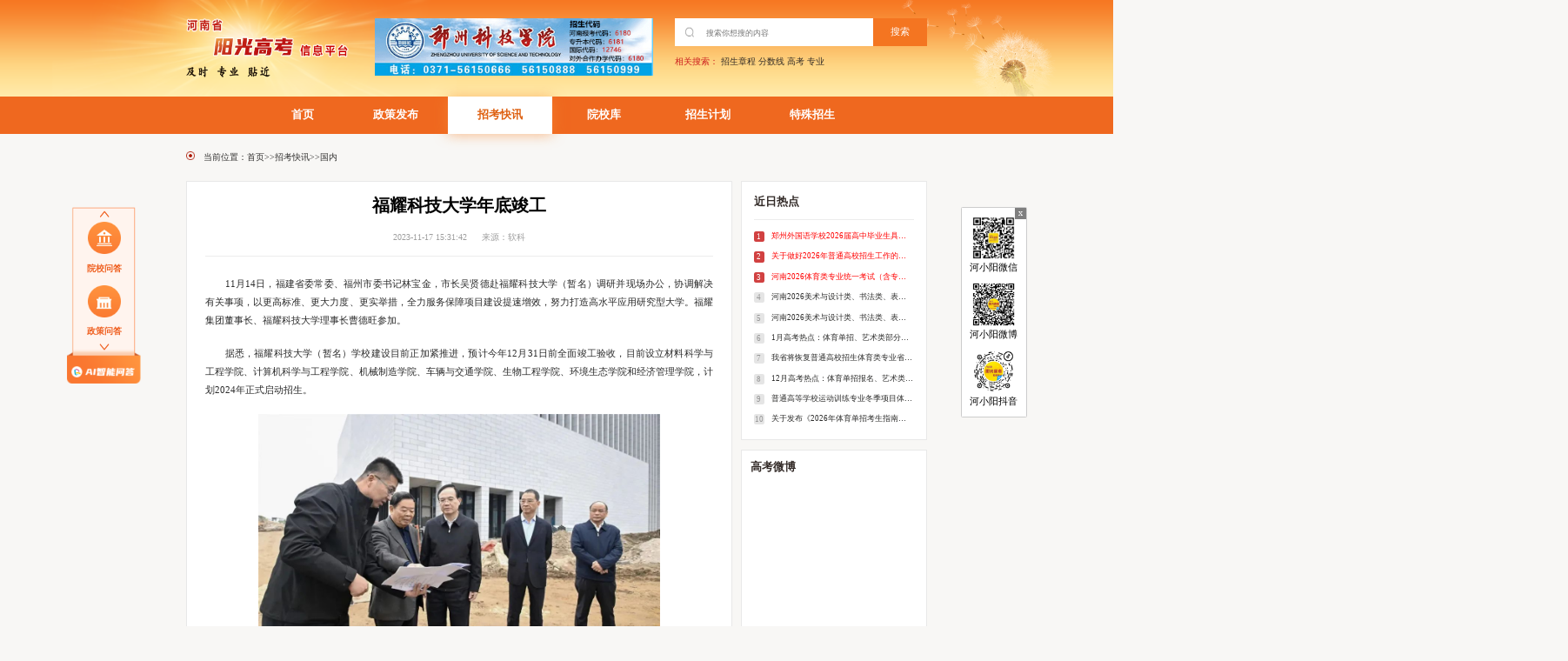

--- FILE ---
content_type: text/html
request_url: https://gaokao.haedu.cn/content/60047
body_size: 9586
content:
<!DOCTYPE html>
<html lang="en">

<head>
    <meta charset="UTF-8">
    <meta http-equiv="X-UA-Compatible" content="IE=edge,chrome=1" />

    <meta http-equiv="X-XSS-Protection" content="1">
    <meta http-equiv="X-Content-Type-Options" content="nosniff">
    <title>福耀科技大学年底竣工_河南省阳光高考信息平台_河南省高考信息网</title>
    <meta name="Keywords" content="福耀科技大学年底竣工" />
    <meta name="Description"
          content="河南省阳光高考信息平台于2005年开通运行，全程发布河南高考招生信息，全面宣传河南招生录取政策。同时，开通网上查分、录取结果查询、网上咨询答疑、高校招生系列访谈等活动，为考生及社会提供及时、专业、贴近的招考资讯。" />
    <link rel="stylesheet" href="https://gaokao.haedu.cn/css/new/reset.css?v=5.0.6">
<link rel="stylesheet" href="https://gaokao.haedu.cn/css/new/common.css?v=5.0.6">
<link rel="icon" href="https://reslib.haedu.cn/haedu.ico">    <link rel="stylesheet" href="https://gaokao.haedu.cn/css/new/detail.css?v=5.0.6">
    <!-- 适配缩小 -->
    <link rel="stylesheet" href="https://gaokao.haedu.cn/css/new/fit.css?v=5.0.6">
    
    <script>
        var device = navigator.userAgent.toLowerCase();
        if (/ipad|iphone|midp|rv:1.2.3.4|ucweb|android|windows ce|windows mobile/.test(device)) {
            //移动端
            window.location.href = 'https://gaokao.haedu.cn/h5/#/pages/index/descInfo?id=60047'
        }
    </script>
    <style>
        .bd img{
            max-width: 100%;
        }
    </style>
</head>

<body>
  <span class="active_nav_tag"  data-nav="145" style="display:none"></span>
<!-- 头部 -->
<style>
        .ad #headBox .list li a img{
        width: 450px;
        height: 93px;
    }
    .header .header_nav_box .header_nav .item{
        margin-right: 0;
        font-size: 18px;
    }
    .one_menu>ul a{
        width: 168px;
    }
    .header .header_title_box .header_title .search .wrapper{
        height: 44px;
    }
    .header .header_title_box .header_title .search .wrapper .search_btn{
        height: 44px;
        line-height: 44px;
    }
    .header .header_nav_box .header_nav .nav_active_status {
      background: #ffffff;
      color: #DE6011 ;
      font-weight: 600;
      /* box-shadow: 0 11px 32px 0 rgba(248, 137, 51, 0.6); */
      box-shadow: 0 2px 20px 0 rgba(248, 137, 51, 0.6);
     
    }
    #test .allPages{
        font-size: 14px;
    }
</style>
<div class="header">
    <div class="header_title_box">
        <div class="header_title">
            <div class="logo">
                <img src="/images/new/common/logo.png" alt="">
            </div>
            <div class="ad">
                <div id="headBox" >
                    <script src="https://gaokao.haedu.cn/home/js/brochure/new/home_top.js"></script>
                </div>
            </div>
            <div class="search">
                <div class="wrapper ">
                    <img class="search_icon" src="/images/new/index/zoom_tool.png" alt="">
                    <input class="search_input" type="search" placeholder="搜索你想搜的内容">
                    <div class="search_btn">搜索</div>
                </div>
                <div class="tip"><span style="color: #CC1F1F;">相关搜索：</span>
                    <a href="https://gaokao.haedu.cn/keys_word?keyword=招生章程" target="_blank">招生章程</a>
                    <a href="https://gaokao.haedu.cn/keys_word?keyword=分数线" target="_blank">分数线</a>
                    <a href="https://gaokao.haedu.cn/keys_word?keyword=高考" target="_blank">高考</a>
                    <a href="https://gaokao.haedu.cn/keys_word?keyword=专业" target="_blank">专业</a>
                </div>
            </div>
        </div>
    </div>
    <!-- 导航栏 -->
    <div class="header_nav_box">
        <div class="header_nav">
            <div class="item one_menu" id="nav_name_index" style="margin-left: 122px" href="https://gaokao.haedu.cn/">
                <a target="_blank">首页</a>
            </div>
            <div class="item one_menu" id="nav_name_zcfb" href="https://gaokao.haedu.cn/list/501">
                <a target="_blank">
                    政策发布
                </a>
                <ul class="two_menu">
                    <li class="two_item">
                        <a href="https://gaokao.haedu.cn/list/511">高招政策</a>
                    </li>
                    <li class="two_item">
                        <a href="https://gaokao.haedu.cn/list/551">教育部</a>
                    </li>
                    <li class="two_item">
                        <a href="https://gaokao.haedu.cn/list/552">河南省教育考试院</a>
                    </li>
                    <li class="two_item">
                        <a href="https://gaokao.haedu.cn/list/553">河南省教育厅</a>
                    </li>
                </ul>
            </div>
            <div class="item one_menu" id="nav_name_zkkx" href="https://gaokao.haedu.cn/list/145">
                <a target="_blank">招考快讯</a>
                <ul class="two_menu">
                    <li class="two_item"><a href="https://gaokao.haedu.cn/list/368">国&nbsp;内</a>
                    </li>
                    <li class="two_item"><a href="https://gaokao.haedu.cn/list/369">省&nbsp;内</a>
                    </li>
                    <li class="two_item"><a href="https://gaokao.haedu.cn/list/370">地&nbsp;市</a>
                    </li>
                    <li class="two_item"><a href="https://gaokao.haedu.cn/list/424">热&nbsp;点</a>
                    </li>
                </ul>
            </div>
            <div class="item one_menu" id="nav_name_yxk" href="https://www.gaokao.haedu.cn/">
                <a target="_blank">院校库</a>
                <ul class="two_menu" style="width: 166px">
                    <li class="two_item">
                        <a href="https://www.gaokao.haedu.cn/">院校库</a>
                    </li>
                    <li class="two_item">
                        <a href="https://www.gaokao.haedu.cn/majorLib.html">专业库</a>
                    </li>
                    <li class="two_item">
                        <a href="/keys_word/submit">查投档</a>
                    </li>
                    <li class="two_item">
                        <a href="https://gaokao.haedu.cn/content/66233">查录取</a>
                                            </li>
                    <li class="two_item">
                        <a href="https://gaokao.haedu.cn/yjdx/" target="_blank">"豫"见大学</a>
                    </li>
                </ul>
            </div>
            <div class="item one_menu" id="nav_name_zsjh" href="https://gaokao.haedu.cn/plan" >
                <a target="_blank">招生计划</a>
            </div>
            <div class="item one_menu" id="nav_name_tszs">
                <a>特殊招生</a>
                <ul class="two_menu">
                    <li class="two_item">
                        <a href='https://gaokao.haedu.cn/art' target='_blank'>艺术类招生</a>
                    </li>
                    <li class="two_item">
                        <a href='https://gaokao.haedu.cn/sport' target='_blank'>体育类招生</a>
                    </li>
                    <li class="two_item">
                        <a href='https://danzhao.haedu.cn/' target='_blank'>高职单招</a>
                    </li>
                    <li class="two_item">
                        <a href='https://gaokao.haedu.cn/recommend' target='_blank'>保送生</a>
                    </li>
                    <li class="two_item">
                        <a href='https://gaokao.haedu.cn/professional' target='_blank'>专升本</a>
                    </li>
                    <li class="two_item">
                        <a href='https://gaokao.haedu.cn/study' target='_blank'>对口升学</a>
                    </li>
                    <li class="two_item">
                        <a href='https://gaokao.haedu.cn/basis' target='_blank'>强基计划</a>
                    </li>
                    <li class="two_item">
                        <a href="https://gaokao.haedu.cn/special">三大专项计划</a>
                    </li>
                    <li class="two_item">
                        <a href='https://gaokao.haedu.cn/fly' target='_blank'>招飞</a>
                    </li>
                </ul>
            </div>
        </div>
    </div>
</div>

<script src="https://gaokao.haedu.cn/js/new/jquery-1.7.1.min.js"></script>
<script src="https://gaokao.haedu.cn/home/js/jquery.SuperSlide.2.1.1.js"></script>
<script>
    $(".one_menu").on("click", function (e){
        // 排除点击two_menu及其子元素的情况
        if ($(e.target).closest('.two_menu').length) {
            return;
        }
        // 允许点击one_menu、其直接子元素p和a
        if (!$(e.target).is('.one_menu, .one_menu > a')) {
            return;
        }
        const href = $(this).attr("href")
        if (href === undefined || href === '') return false;
        window.location.href = href;
    })

    //头部flash换轮播
    jQuery("#headBox").slide({mainCell:"ul",autoPlay:true});
    //搜索框搜索
    $(".search_btn").on("click", function () {
        let searchConent = $('.search_input').val()
        // window.open(`/keys_word?keyword=${searchConent}`)
        window.location.href = ('/keys_word?keyword=' + searchConent)
    })



    let activeNavName = $('.active_nav_tag').attr('data-nav')
    // 首页
    // if(activeNavName === 'index'){
    //   $('#nav_name_index').addClass('nav_active_status')
    // }
    // 政策发布
    if(activeNavName === '501'){
      $('#nav_name_zcfb').addClass('nav_active_status')
    }
    // 招考快讯
    if(activeNavName === '145'){
        $('#nav_name_zkkx').addClass('nav_active_status')
    }

    // 招生计划
    if(activeNavName === 'plan'){
      $('#nav_name_zsjh').addClass('nav_active_status')
    }
    if (activeNavName === 'yxk'){
        $('#nav_name_yxk').addClass('nav_active_status')
    }
</script>


<!-- 主体 -->
<div class="main">
    <!-- 导航面包屑 -->
    <div class="breadcrumb">
        <div class="icon_box">
            <img src="/images/new/list/red_point.png" alt="">
        </div>
        <div class="txt_box" >
            当前位置：<span><a href="/" target="_blank">首页</a></span><span>>><a href="https://gaokao.haedu.cn/list/145">招考快讯</a>>><a href="https://gaokao.haedu.cn/list/368">国内</a> </span>
        </div>
    </div>


    <!-- 详情 -->
    <div class="detail_wrapper">
        <div class="left_box">
            <div class="txt_content">
              <div class="hd">
                    <h1>福耀科技大学年底竣工</h1>
                    <div class="titBar">
                        <div class="info">2023-11-17 15:31:42
                            <span class="infoCol">
                                <span class="where">来源：软科</span>
                            </span>
                        </div>
                    </div>
                </div>
              <div class="bd"><p style="text-align: justify;">　　11月14日，福建省委常委、福州市委书记林宝金，市长吴贤德赴福耀科技大学（暂名）调研并现场办公，协调解决有关事项，以更高标准、更大力度、更实举措，全力服务保障项目建设提速增效，努力打造高水平应用研究型大学。福耀集团董事长、福耀科技大学理事长曹德旺参加。</p><p style="text-align: justify;">　　据悉，福耀科技大学（暂名）学校建设目前正加紧推进，预计今年12月31日前全面竣工验收，目前设立材料科学与工程学院、计算机科学与工程学院、机械制造学院、车辆与交通学院、生物工程学院、环境生态学院和经济管理学院，计划2024年正式启动招生。</p><p style="text-align: center;"><img src="/uploads/ueditor/php/upload/image/20231117/1700206246621815.jpeg" title="1700206246621815.jpeg" alt="1700206246621815.jpeg" width="650" height="406"/></p><p style="text-align: justify;">　　筹建福耀科技大学，是实施教育强省强市，建设一流大学城、科学城的重要举措。全市各级各有关部门要按照省委省政府的部署要求，进一步发扬主人翁精神，强化协同配合，齐心协力推进学校建设，推动福州市高等教育创新发展。</p><p style="text-align: justify;">　　要深化运用“四下基层”制度，全力以赴解决问题，相关部门要主动认领，切实协调解决建设过程中涉及的用电供电、配套设施、环境提升以及审批报批等问题，加快学校建设进度。要加快推进后续工作，积极面向国内外招聘高层次师资人才，确保按照预期顺利招生。</p><p style="text-align: justify;">　　要立足“高水平、专而精、国际化”的应用研究型大学办学目标，抓紧梳理院系和学科专业设置，力求办出特色、办出水准、打响品牌。</p><p style="text-align: justify;">　　据悉，福耀科技大学（暂名）是由福耀集团董事局主席曹德旺发起，河仁慈善基金会首期捐资100亿元创办的民办公助、非营利、公益性大学。校园占地面积1273亩，环境优美、浪漫，主体建筑庄严、恢宏。大学定位为高水平理工科研究型国际化大学，办学层次为本科和研究生教育。</p><p style="text-align: justify;">　　福耀科技大学（暂名）于2022年5月正式开工建设，校园建设规划由34座大楼组成，总建筑面积87万平方米。截至目前，学校主体已全部封顶，主教学区主体建筑（含六大学院）完成100%，室内装修完成95％，附属建筑及装修完成85％。生活区教职工周转房及学生宿舍建筑装修完成95％，体育共享区和国际交流中心建筑，装修完成98％，其中室内体育馆试运行已承接省直机关本年度篮球赛事社会反响良好。大学室外管综、道路、绿化景观等工程已全面展开，完成量45％。</p></div>
            </div>
            <!-- 关注公众号 -->
            <div class="focus_gzh">
                <img class="gzh_img" src="/images/new/detail/gzh.png" alt="">
            </div>
            <!-- 相关阅读 -->
            <div class="related_read">
                <div class="related_read_top">
                    <div class="title">相关阅读</div>
                </div>
                <div class="related_read_box">

                                            <div class="item_bar">
                            <div class="left one_row_ellipsis">
                                <a href="https://gaokao.haedu.cn/content/67141" target="_blank" rel="noopener noreferrer">空军2026年度招飞定选工作全面启动</a>
                            </div>
                            <div class="right">2026-01-20</div>
                        </div>
                                            <div class="item_bar">
                            <div class="left one_row_ellipsis">
                                <a href="https://gaokao.haedu.cn/content/67057" target="_blank" rel="noopener noreferrer">2026年全国征兵工作安排来了</a>
                            </div>
                            <div class="right">2026-01-16</div>
                        </div>
                                            <div class="item_bar">
                            <div class="left one_row_ellipsis">
                                <a href="https://gaokao.haedu.cn/content/66618" target="_blank" rel="noopener noreferrer">军队选拔飞行学员体检新标准出台</a>
                            </div>
                            <div class="right">2025-11-17</div>
                        </div>
                                            <div class="item_bar">
                            <div class="left one_row_ellipsis">
                                <a href="https://gaokao.haedu.cn/content/66437" target="_blank" rel="noopener noreferrer">我国高等教育进入普及化阶段</a>
                            </div>
                            <div class="right">2025-09-25</div>
                        </div>
                                            <div class="item_bar">
                            <div class="left one_row_ellipsis">
                                <a href="https://gaokao.haedu.cn/content/66434" target="_blank" rel="noopener noreferrer">香港城市大学：2026年起不再参加高考统招！</a>
                            </div>
                            <div class="right">2025-09-25</div>
                        </div>
                                            <div class="item_bar">
                            <div class="left one_row_ellipsis">
                                <a href="https://gaokao.haedu.cn/content/66432" target="_blank" rel="noopener noreferrer">上大学不止高考一条路，还有这些途径！</a>
                            </div>
                            <div class="right">2025-09-25</div>
                        </div>
                                    </div>
            </div>

        </div>
        <div class="right_box">
            <!-- 近日热点 -->
            <div class="recent_hot">
                <div class="recent_hot_top">
                    <p class="title">近日热点</p>
                </div>
                <div class="recent_hot_box downs">

                   
                       <!-- 新增 -->
                           <div class="item_hot">
                               <div class="left">1</div>
                               <div class="right  one_row_ellipsis">
                                   <a href="https://gaokao.haedu.cn/content/67294" target="_blank" rel="noopener noreferrer">郑州外国语学校2026届高中毕业生具有保送生资格学生的认定办法</a>
                               </div>
                           </div>
                    
                       <!-- 新增 -->
                           <div class="item_hot">
                               <div class="left">2</div>
                               <div class="right  one_row_ellipsis">
                                   <a href="https://gaokao.haedu.cn/content/67239" target="_blank" rel="noopener noreferrer">关于做好2026年普通高校招生工作的通知</a>
                               </div>
                           </div>
                    
                       <!-- 新增 -->
                           <div class="item_hot">
                               <div class="left">3</div>
                               <div class="right  one_row_ellipsis">
                                   <a href="https://gaokao.haedu.cn/content/67236" target="_blank" rel="noopener noreferrer">河南2026体育类专业统一考试（含专升本、对口生）有关事宜提醒</a>
                               </div>
                           </div>
                    
                       <!-- 新增 -->
                           <div class="item_hot">
                               <div class="left">4</div>
                               <div class="right  one_row_ellipsis">
                                   <a href="https://gaokao.haedu.cn/content/66927" target="_blank" rel="noopener noreferrer">河南2026美术与设计类、书法类、表（导）演类服装表演方向分数段统计</a>
                               </div>
                           </div>
                    
                       <!-- 新增 -->
                           <div class="item_hot">
                               <div class="left">5</div>
                               <div class="right  one_row_ellipsis">
                                   <a href="https://gaokao.haedu.cn/content/66926" target="_blank" rel="noopener noreferrer">河南2026美术与设计类、书法类、表（导）演类服装表演方向划定专业合格线</a>
                               </div>
                           </div>
                    
                       <!-- 新增 -->
                           <div class="item_hot">
                               <div class="left">6</div>
                               <div class="right  one_row_ellipsis">
                                   <a href="https://gaokao.haedu.cn/content/66769" target="_blank" rel="noopener noreferrer">1月高考热点：体育单招、艺术类部分专业公布成绩</a>
                               </div>
                           </div>
                    
                       <!-- 新增 -->
                           <div class="item_hot">
                               <div class="left">7</div>
                               <div class="right  one_row_ellipsis">
                                   <a href="https://gaokao.haedu.cn/content/66788" target="_blank" rel="noopener noreferrer">我省将恢复普通高校招生体育类专业省级统考专项技术考试</a>
                               </div>
                           </div>
                    
                       <!-- 新增 -->
                           <div class="item_hot">
                               <div class="left">8</div>
                               <div class="right  one_row_ellipsis">
                                   <a href="https://gaokao.haedu.cn/content/66679" target="_blank" rel="noopener noreferrer">12月高考热点：体育单招报名、艺术类考试、各类招生简章陆续发布......</a>
                               </div>
                           </div>
                    
                       <!-- 新增 -->
                           <div class="item_hot">
                               <div class="left">9</div>
                               <div class="right  one_row_ellipsis">
                                   <a href="https://gaokao.haedu.cn/content/66664" target="_blank" rel="noopener noreferrer">普通高等学校运动训练专业冬季项目体育专项考试方法与评价标准（2026版）</a>
                               </div>
                           </div>
                    
                       <!-- 新增 -->
                           <div class="item_hot">
                               <div class="left">10</div>
                               <div class="right  one_row_ellipsis">
                                   <a href="https://gaokao.haedu.cn/content/66660" target="_blank" rel="noopener noreferrer">关于发布《2026年体育单招考生指南》的通告</a>
                               </div>
                           </div>
                                    </div>
            </div>
            <!-- 高考微博 -->
            <div class="gaokao_weibo">
                <div id="wei">

                </div>
            </div>
        </div>
    </div>

    <link rel="stylesheet" href="https://gaokao.haedu.cn/css/new/gaokao.css?v=5.0.6">
<style>
    .code_content .item div {
        font-size: 16px;
    }

    .fixed-left-box {
        background-image: url('https://gaokao.haedu.cn/images/new/sidebar/default/gaokao_qa_bg.png');
    }

    .fixed-left-box a p {
        color: #EF5F1F;
    }

    #gaokaocode {
        display: none;
    }

    .footer .QRCodeLine {
        display: none;
    }

    .section.footer .section-center {
        padding-top: 0;
    }

    .fixed-left-box-content{
        height: 210px;
        overflow: auto;
    }
    .fixed-left-box-content::-webkit-scrollbar {
        display: none;
    }
    .fixed-left-box-content a {
        margin-bottom: 17px;
        margin-top: 0;
    }
</style>

<div class="fixed-left-box" style="height: 286px;z-index: 10;">
<svg t="1750814011161" class="icon" viewBox="0 0 1024 1024" version="1.1" xmlns="http://www.w3.org/2000/svg" p-id="4587" width="200" height="200" style="
    width: 20px;
    height: 20px;
    margin: 2px auto;
    display: block;
    transform: rotate(180deg);
"><path d="M895.701333 300.117333c0 9.6-3.2 19.285333-9.6 27.392l-340.906666 423.808a43.733333 43.733333 0 0 1-68.096 0L137.984 329.301333A43.690667 43.690667 0 0 1 206.08 274.602667l305.109333 379.605333 306.773334-381.525333a43.690667 43.690667 0 0 1 77.738666 27.434666z" fill="#EF5F1F" p-id="4588"></path></svg>
    <div class="fixed-left-box-content" style="height: 193px;">
        <a href="//www.gaokao.haedu.cn/" target="_blank">
            <img src="https://gaokao.haedu.cn/images/new/sidebar/default/college_qa.png" alt="院校问答">
            <p>院校问答</p>
        </a>
        <a href="https://aitalk.cezhiyun.com/czy/#/?code=7bQFpYGl1USGM0yFQ4RXeA%3D%3D" target="_blank">
            <img src="https://gaokao.haedu.cn/images/new/sidebar/default/policy_qa.png" alt="政策问答">
            <p>政策问答</p>
        </a>
        <a href="//gaokao.haedu.cn/content/66000" target="_blank">
            <img src="https://gaokao.haedu.cn/images/new/sidebar/default/divide_into_sections.png" alt="分数线">
            <p>分数线</p>
        </a>
        <a href="//gaokao.haedu.cn/content/66006" target="_blank">
            <img src="https://gaokao.haedu.cn/images/new/sidebar/default/fraction_bar.png" alt="分数段">
            <p>分数段</p>
        </a>
    </div>
    <svg t="1750814011161" class="icon" viewBox="0 0 1024 1024" version="1.1" xmlns="http://www.w3.org/2000/svg" p-id="4587" width="200" height="200" style="
    width: 20px;
    height: 20px;
    margin: 0 auto;
    display: block;
"><path d="M895.701333 300.117333c0 9.6-3.2 19.285333-9.6 27.392l-340.906666 423.808a43.733333 43.733333 0 0 1-68.096 0L137.984 329.301333A43.690667 43.690667 0 0 1 206.08 274.602667l305.109333 379.605333 306.773334-381.525333a43.690667 43.690667 0 0 1 77.738666 27.434666z" fill="#EF5F1F" p-id="4588"></path></svg>
    <img src="https://gaokao.haedu.cn/images/keyword/fixed-box-text.png" class="text" alt="" srcset="">
</div>


<div class="code_content">
    <div class="item">
        <img src="/images/weixin.jpg" alt="">
        <div>河小阳微信</div>
    </div>
    <div class="item">
        <img src="/images/weibo.jpg" alt="">
        <div>河小阳微博</div>
    </div>
    <div class="item">
        <img src="/images/douyin.jpg" alt="">
        <div>河小阳抖音</div>
    </div>
    <div class="close">x</div>
</div>

<script src="https://gaokao.haedu.cn/js/new/gaokao.js?v=5.0.6"></script>

</div>
<!-- 页尾 -->
<style>
    .switch-btn{
        position: fixed;
        top: 860px;
        right: 5px;
        width: 60px;
        height: 60px;


        background-color: #f4f5f8;
        color: #2695fe;
        font-size: 14px;

        display: flex;
        justify-content: center;
        align-items: center;
    }
</style>

<!-- 页尾 -->
<div class="footer">
    <div class="center_box">
        <p>地址：河南省郑州市郑东新区平安大道197号 服务中心联系人：柏老师，电话：0371-61287328 邮编：450000</p>
        <p style="margin-bottom: 15px;">由河南省教育网有限公司提供</p>
        <p style="margin-bottom: 15px;"><a href="https://beian.miit.gov.cn/">豫ICP备18011027号-1</a>&nbsp;|&nbsp;
            <a target="_blank" class="ml5" href="//www.beian.gov.cn/portal/registerSystemInfo?recordcode=41010502005033"><img src="/images/beian.png">豫公网安备 41010502005033号</a>
        </p>
        <p> Copyright 2005-2026 www.haedu.cn, All Rights Reserved</p>
    </div>
</div>



<script src="https://analysis.haedu.cn/bdtj/mESjF76vBjdzgFAAA5JAGU8wBBBBBB.js"></script></body>
<script src="https://gaokao.haedu.cn/layer/layui.js"></script>
<script src="https://gaokao.haedu.cn/layer/mmm.js"></script>
<script src="https://gaokao.haedu.cn/layer/icon.js?v=11"></script>
<script src="https://gaokao.haedu.cn/js/jweixin-1.6.0.js?v=11"></script>
<!-- 适配缩小 -->
<script src="https://gaokao.haedu.cn/js/new/fit.js?v=5.0.6"></script>
<script>
    $(function(){
        var title = $('title').text();
        var desc = $('meta[name="Keywords"]').attr('content');
        const hostname = _0x542366(window.location.href);
        var data ='';
        $.ajax({
            contentType: "application/x-www-form-urlencoded",
            type: 'POST',
            url:"//www1.haedu.cn/fenxiang/wx.php",
            data:{url:hostname},
            async: false,
            success:function(result){
                data  = JSON.parse(_0xb13773(result));
            },
            error:function(err){
                //console.log("失败了",err);
            }
        });
        wx.config({
            debug: false, // 开启调试模式,调用的所有 api 的返回值会在客户端
            appId: data.data.appId, // 必填，公众号的唯一标识
            timestamp: data.data.timestamp, // 必填，生成签名的时间戳
            nonceStr: data.data.nonceStr, // 必填，生成签名的随机串
            signature: data.data.signature,// 必填，签名
            // 必填，需要使用的 JS 接口列表
            jsApiList: [
                'updateAppMessageShareData',//自定义“分享给朋友”及“分享到QQ”按钮的分享内容（1.4.0）
                'updateTimelineShareData'//自定义“分享到朋友圈”及“分享到QQ空间”按钮的分享内容（1.4.0）
            ]
        });

        let shareConfig = {
            // 分享标题
            "title": title,
            "desc":desc,
            "link": window.location.href,
            // "type":'link',
            // 分享图标(经过测试图标可以是任意域名的图片)
            "imgUrl": '/images/gaokao-logo3.png',
        };
        wx.ready(function(){

            wx.updateTimelineShareData(shareConfig);
            wx.updateAppMessageShareData(shareConfig);
        });

    });
</script>
<script>
    goPAGE();
    function goPAGE() {
        if ((navigator.userAgent.match(/(phone|pad|pod|iPhone|iPod|ios|iPad|Android|Mobile|BlackBerry|IEMobile|MQQBrowser|JUC|Fennec|wOSBrowser|BrowserNG|WebOS|Symbian|Windows Phone)/i))) {
            /*window.location.href="你的手机版地址";*/
            //                alert("mobile")
            //console.log('1111');
        }
        else {
            //console.log('22222');
            /*window.location.href="你的电脑版地址";    */
            //                alert("pc")

            $('#wei').html(`<div class="top">
                    <div class="tb-lanmu"></div>
                    <div class="tb-weobo-title" style="font-size: 19px;
                    font-family: Microsoft YaHei;
                    font-weight: bold;
                    color: #332B28;
                    padding:14px 14px 14px 0;
                    ">高考微博</div>
                    </div>
                    <div class="blank1"></div>
                    <div class="downs" >
                    <div class="u-weibo">
                    <div class="u-wb-nav">
                    <div class="on7 " style=" background: url(https://gaokao.haedu.cn/home/images/sinabg.jpg) left top;" id="panelcell7" onclick="window.location='#'" onmouseover="switchCell7(1)" name="panelcell7"></div>
                    </div>
                    <div class="blank3"></div>
                    <div id="tabtable7" style="DISPLAY: inline" name="tabtable7" class="u-wb-con">
                    <iframe   width="270" height="300" class="share_self"  frameborder="0" scrolling="no"
                       src="https://widget.weibo.com/weiboshow/index.php?language=&width=270&height=300&fansRow=1&ptype=0&speed=300&skin=1&isTitle=0&noborder=1&isWeibo=1&isFans=1&uid=3285460293&verifier=cfc31581&dpc=1"></iframe>
                    </div>
                    </div>
                    </div>`);

        }
    }
</script>

</html>

--- FILE ---
content_type: text/css
request_url: https://gaokao.haedu.cn/css/new/reset.css?v=5.0.6
body_size: 644
content:
* {
  margin: 0;
  padding: 0;
  box-sizing: border-box;
}



body {
  width: 100%;
  height: 100%;
  background-color: #F8F7F5;
}


input {
  /*去除阴影*/
  box-shadow: none;
  /*去除边框*/
  border: none;
  /*去除聚焦input的蓝色边框*/
  outline: none;
  /*禁止拖拽*/
  resize: none;
  /*去除iOS默认样式*/
  -webkit-appearance: none;
  /*去除点击时背景高亮样式*/
  -webkit-tap-highlight-color: rgba(0, 0, 0, 0);

}

input[type="search"]::-webkit-search-cancel-button {
  display: none !important;
}



a,
a:link,
a:visited,
a:hover,
a:active {
  text-decoration: none;
  color: inherit;
}



ul,
ol {
  list-style: none;
}


h1,
h2,
h3,
h4,
h5,
h6 {
  font-weight: normal;
}

--- FILE ---
content_type: text/css
request_url: https://gaokao.haedu.cn/css/new/common.css?v=5.0.6
body_size: 191
content:
/*单行溢出*/
.one_row_ellipsis {
  overflow: hidden;
  white-space: nowrap;
  -o-text-overflow: ellipsis;
  text-overflow: ellipsis;
}

/*两行溢出*/
.two_row_ellipsis {
  overflow: hidden;
  text-overflow: ellipsis;
  display: -webkit-box;
  -webkit-line-clamp: 2;
  -webkit-box-orient: vertical;
}

--- FILE ---
content_type: text/css
request_url: https://gaokao.haedu.cn/css/new/detail.css?v=5.0.6
body_size: 2453
content:
/* 头部 */
.header {
  /* margin-bottom: 40px; */
}

.header .header_title_box {
  width: 100%;
  height: 157px;
  background-image: url('../../images/new/common/top_bg.png');
  background-size: 100%;
  background-repeat: no-repeat;
}

.header .header_title_box .header_title {
  width: 1200px;
  height: 100%;
  margin: 0 auto;
  /* display: flex; */
  /* align-items: center; */
  padding-top: 30px;
}

.header .header_title_box .header_title .logo {
  float: left;
  width: 264px;
  height: 95px;
  margin-right: 42px;
}

.header .header_title_box .header_title .logo img {
  width: 100%;
  height: 100%;
}

.header .header_title_box .header_title .ad {
  float: left;
  width: 436px;
  height: 93px;
  margin-right: 50px;
}

.header .header_title_box .header_title .ad img {
  width: 100%;
  height: 100%;
}

.header .header_title_box .header_title .search {
  float: left;
}



.header .header_title_box .header_title .search .wrapper {
  /* display: flex; */
  /* align-items: center; */
  width: 408px;
  height: 48px;
  background: #FFFFFF;
  margin-bottom: 16px;
  position: relative;
}

.header .header_title_box .header_title .search .wrapper .search_icon {
  width: 15px;
  height: 15px;
  margin: 0 16px 0 16px;
  float: left;
  position: absolute;
  left: 0;
  top: 50%;
  transform: translateY(-50%);
}

.header .header_title_box .header_title .search .wrapper .search_input {
  /* flex: 1; */
  float: left;
  width: 220px;
  position: absolute;
  left: 50px;
  top: 50%;
  transform: translateY(-50%);
}

.header .header_title_box .header_title .search .wrapper .search_btn {
  float: right;
  width: 87px;
  height: 48px;
  text-align: center;
  line-height: 48px;
  background: #F47521;

  font-size: 16px;
  font-family: Microsoft YaHei;
  font-weight: 400;
  color: #FFFFFF;

  /* 
  display: flex;
  justify-content: center;
  align-items: center;
  */

  cursor: pointer;
}


.header .header_title_box .header_title .search .tip {
  font-size: 14px;
  font-family: Microsoft YaHei;
  font-weight: 400;
  color: #352E28;
}


.header .header_nav_box {
  width: 100%;
  height: 60px;
  background: #EF681F;
}

.header .header_nav_box .header_nav {
  width: 1200px;
  margin: 0 auto;
  /* display: flex; */
  /* justify-content: space-between; */

}


.header .header_nav_box .header_nav .item {
  float: left;
  /* width: 10%; */
  height: 60px;
  /* display: flex;
  justify-content: center;
  align-items: center; */
  padding: 0 48px;
  white-space: nowrap;
  cursor: pointer;
  color: #FFFFFF;

  text-align: center;
  line-height: 60px;

  /* margin-right: 120px; */
  margin-right: 6px;

  font-weight: 600;
}

/* 院校库导航间距 */
.header .header_nav_box .header_nav .item:nth-child(4) {
  padding: 0 56px;
}

/* 跳转后选中状态 */
.header .header_nav_box .header_nav .menu_active_status {
  background: #ffffff;
  color: #000000;
  font-weight: 600;
}


.header .header_nav_box .header_nav .item:nth-child(1) {
  /* margin-left: 4%; */
  margin-left: 28px;
}

.header .header_nav_box .header_nav .item:nth-child(6) {
  margin-right: 0;
}



.header_nav .item:hover {
  background: #ffffff;
  color: #DE6011 !important;
  box-shadow: 0 2px 20px 0 rgba(248, 137, 51, 0.6);
  position: relative;
  z-index: 999;
}



.one_menu {
  display: block;
  position: relative;
  z-index: 8;
}




.one_menu>ul {
  display: none;
  position: absolute;
  top: 60px;
  left: 0px;
  background-color: #ffffff;
  box-shadow: 0 2px 12px 0 rgba(248, 137, 51, 0.43);
  /* padding: 10px; */

  /* border: 1px solid #f18621; */
  /* border-top: none; */

  /* background: linear-gradient(#F8F7F5, #f77d27) !important; */

}

.one_menu>ul li {
  position: relative;
  background: #fff;
  text-align: center;
  font-size: 15px;
  font-weight: 500;

}

.one_menu>ul li ul {
  position: absolute;
  top: 0;
  width: 160px;
  right: -160px;

  background: #fff;
  /* box-shadow: 0 11px 32px 0 rgba(204, 204, 204, 0.43); */
  display: none;
  text-align: center;
  line-height: 20px;

  /* padding: 10px; */
  /* border: 1px solid #f18621; */
}



.one_menu>ul a {
  color: #000000;
  display: block;
  width: 160px;
  line-height: 30px;
  padding: 10px 20px;
}

.one_menu>ul a:hover {
  color: #ffffff;
}

.one_menu>ul .two_item:hover {
  background-color: #EF681F;
}



.three_menu li a:hover {
  background-color: #EF681F !important;
  color: #ffffff !important;
}



.header_nav :hover>ul {
  display: block;
}




.main {
  width: 1200px;
  margin: 0 auto;
}

/* 导航面包屑 */
.main .breadcrumb {
  /* display: flex; */
  margin-bottom: 28px;
  overflow: hidden;
  padding-top: 28px;
}

.main .breadcrumb .icon_box {
  float: left;
  width: 14px;
  height: 14px;
  margin-right: 14px;
}

.main .breadcrumb .icon_box img {
  width: 14px;
  height: 14px;
}

.main .breadcrumb .txt_box {
  float: left;
  font-size: 14px;
  font-family: Microsoft YaHei;
  font-weight: 400;
  color: #323130;
}

/* 详情 */
.main .detail_wrapper {
  /* display: flex; */
  /* justify-content: space-between; */
  margin-bottom: 20px;

  /* 清除浮动 */
  overflow: hidden;
}

.main .detail_wrapper .left_box {
  float: left;
  width: 885px;
  /* min-height: 810px; */
  /* background: #FFFFFF; */
  /* border: 1px solid #E8E8E8; */
  /* padding: 0 20px 20px 20px; */
}

.main .detail_wrapper .left_box .txt_content {
  background: #FFFFFF;
  border: 1px solid #E8E8E8;
  padding: 0 30px 20px 30px;
}

.main .detail_wrapper .left_box .txt_content .hd {
  /* height: 110px; */
  text-align: center;
  border-bottom: 1px solid #ECECEC;
  padding-top: 20px;
  padding-bottom: 20px;
}

.main .detail_wrapper .left_box .txt_content .hd h1 {
  margin-bottom: 22px;
  font-size: 28px;
  font-weight: bold;
}

.main .detail_wrapper .left_box .txt_content .hd .titBar {
  font-size: 14px;
  font-family: Microsoft YaHei;
  font-weight: 400;
  color: #9E9E9E;
}

.main .detail_wrapper .left_box .txt_content .hd .titBar .info .infoCol .where {
  margin-left: 20px;
}

.main .detail_wrapper .left_box .txt_content .bd {
  padding-top: 30px;
  line-height: 30px;
  font-size: 16px;
  color: #2b2b2b;

}

.main .detail_wrapper .left_box .txt_content .bd p {
  margin-bottom: 24px;
  text-align: justify;
}

.main .detail_wrapper .left_box .txt_content .bd table {
  margin: 0 auto;
  margin-bottom: 24px;
}

.main .detail_wrapper .right_box {
  float: right;
}

.main .detail_wrapper .right_box .recent_hot {
  width: 302px;
  height: 420px;
  background: #FFFFFF;
  border: 1px solid #E8E8E8;
  margin-bottom: 16px;
  padding: 20px;
}

.main .detail_wrapper .right_box .recent_hot .recent_hot_top {
  padding-bottom: 16px;
  border-bottom: 1px solid #ECECEC;
  margin-bottom: 18px;
}

.main .detail_wrapper .right_box .recent_hot .recent_hot_top .title {
  font-size: 19px;
  font-family: Microsoft YaHei;
  font-weight: bold;
  color: #322A27;
}

.main .detail_wrapper .right_box .recent_hot .recent_hot_box {}

.main .detail_wrapper .right_box .recent_hot .recent_hot_box .item_hot {
  /* display: flex; */
  /* align-items: center; */
  margin-bottom: 16px;
}


.main .detail_wrapper .right_box .recent_hot .recent_hot_box .item_hot:nth-child(-n+3) .left{
  background: #D14141;
  color: #FFFFFF;
}

.main .detail_wrapper .right_box .recent_hot .recent_hot_box .item_hot:nth-child(-n+3) .right{
  color: #ff0000;
}



.main .detail_wrapper .right_box .recent_hot .recent_hot_box .item_hot .left {
  float: left;

  width: 17px;
  height: 17px;

  text-align: center;
  line-height: 17px;
  background: #E5E5E5;
  border-radius: 3px;

  font-size: 12px;
  font-family: Microsoft YaHei;
  font-weight: 400;
  color: #969696;

  /* display: flex;
justify-content: center;
align-items: center; */
  margin-right: 12px;
}

.main .detail_wrapper .right_box .recent_hot .recent_hot_box .item_hot .rank_one {
  background: #D14141;
  color: #FFFFFF;
}

.main .detail_wrapper .right_box .recent_hot .recent_hot_box .item_hot .rank_two {
  background: #E26E07;
  color: #FFFFFF;
}

.main .detail_wrapper .right_box .recent_hot .recent_hot_box .item_hot .rank_three {
  background: #EBAF51;
  color: #FFFFFF;
}





.main .detail_wrapper .right_box .recent_hot .recent_hot_box .item_hot .right {
  font-size: 12px;
  font-family: Microsoft YaHei;
  font-weight: 400;
  color: #2D2D2C;
}

.main .detail_wrapper .right_box .recent_hot .recent_hot_box .item_hot .hot_style {
  color: #ff0000;
}




.main .detail_wrapper .right_box .gaokao_weibo {
  width: 302px;
  height: 374px;
  background: #FFFFFF;
  border: 1px solid #E8E8E8;
  padding-left: 14px;
}



/* 关注公众号 */
.main .detail_wrapper .left_box .focus_gzh {
  width: 883px;
  height: 139px;
  margin: 20px 0 20px 0;
  cursor: pointer;
}

.main .focus_gzh .gzh_img {
  width: 100%;
  height: 100%;
}


/* 相关阅读 */
.main .detail_wrapper .left_box .related_read {
  width: 883px;
}

.main .related_read .related_read_top {
  border-bottom: 1px solid #E1E1E1;
}


.main .related_read .related_read_top .title {
  width: 80px;
  font-size: 20px;
  font-family: Microsoft YaHei;
  font-weight: bold;
  color: #332B28;
  border-bottom: 4px solid #EF681F;
  padding-bottom: 20px;
}

.main .related_read .related_read_box {
  padding-top: 28px;
}


.main .related_read .related_read_box .item_bar {
  /* display: flex; */
  /* justify-content: space-between; */
  margin-bottom: 16px;

  /* 清除浮动 */
  overflow: hidden;
}

.main .related_read .related_read_box .item_bar .left {
  float: left;
  font-size: 14px;
  font-family: Microsoft YaHei;
  font-weight: 400;
  color: #1D1D1D;
  width: 740px;
}

.main .related_read .related_read_box .item_bar .left a:hover {
  color: #ff0000;
}

.main .related_read .related_read_box .item_bar .right {
  float: right;
  font-size: 14px;
  font-family: Microsoft YaHei;
  font-weight: 400;
  color: #818181;
}

/* 页尾 */
.footer {
  width: 100%;
  height: 200px;
  background-color: #333130;
}

.footer .center_box {
  width: 1200px;
  height: 100%;
  margin: 0 auto;
  text-align: center;


  font-size: 14px;
  font-family: Microsoft YaHei;
  font-weight: 400;
  color: #938C86;


  /* display: flex; */
  /* flex-direction: column; */
  /* align-items: center; */
  /* justify-content: center; */

  padding-top: 40px;
}

.footer .center_box p:nth-child(1) {
  margin-bottom: 20px;
}

--- FILE ---
content_type: text/css
request_url: https://gaokao.haedu.cn/css/new/fit.css?v=5.0.6
body_size: 102
content:
/* @media screen and (max-width: 1920px) { 
        body{
          zoom:100%;
        }         
      }
      @media screen and (max-width: 1680px) { 
        body{
          zoom:87.5%;
        }         
      }
      @media screen and (max-width: 1440px) { 
        body{
          zoom:75%;
        }         
      }
      @media screen and (max-width: 1366px) { 
        body{
          zoom:71%;
        }         
      }
      @media screen and (max-width: 1280px) { 
        body{
          zoom:66%;
        }         
} */




@media screen and (max-device-height: 1080px) {
  body {
    zoom: 100%;
   
  }
}

@media screen and (max-device-height: 1050px) {
  body {
    zoom: 97%;
   
  }
}

@media screen and (max-device-height: 1024px) {
  body {
    zoom: 94%;
    
  }
}

@media screen and (max-device-height: 900px) {
  body {
    zoom: 83%;
    
  }
}

@media screen and (max-device-height: 768px) {
  body {
    zoom: 71%;
   
  }
}

--- FILE ---
content_type: text/css
request_url: https://gaokao.haedu.cn/css/new/gaokao.css?v=5.0.6
body_size: 1478
content:
/* 高考倒计时 */
.main .gaokao_countdown{
    position: fixed;
    width: 187px;
    height: 206px;
    /*background-image: url('../../images/new/index/count_down/gaokao_countdown_bg.png');*/
    /*background-repeat: no-repeat;*/
    background-size: 100% 100%;
    top: 335px;
    left: 50%;
    margin-left:-820px;
}

.main .gaokao_countdown .countdown_title{
    position: absolute;
    top: 26px;
    left: 50%;
    transform: translateX(-50%);
    font-size: 20px;
    font-family: Microsoft YaHei;
    font-weight: bold;
    color: #FFFFFF;
    word-break: keep-all;
}

.main .gaokao_countdown .countdown_box{
    position: absolute;
    top: 94px;
    left: 50%;
    transform: translateX(-50%);
    width: 100%;
    text-align: center;
}


.main .gaokao_countdown .countdown_box #gaokao_remain_time{
    font-size: 60px;
    font-family: Microsoft YaHei;
    font-weight: bold;
    color: #CF4744;
}

.main .gaokao_countdown .countdown_box .day{
    font-size: 16px;
    font-family: Microsoft YaHei;
    font-weight: bold;
    color: #CF4744;
}

.main .gaokao_countdown #ad_block_five{
    position: absolute;
    top: 188px;
    left: 50%;
    transform: translateX(-50%);
    width: 186px;
    height: 72px;
}


.main .gaokao_countdown #ad_block_five ul li a img{
    width: 186px;
    height: 72px;
}

.gaokao-qa {
    width: 120px;
    height: 316px;
    background: url('/images/new/index/gaokao_qa_bg.png');
    background-repeat: no-repeat;
    background-size: 100% 316px;
    text-align: center;
}

.gaokao-qa .nav {
    height: 187px;
    overflow-y: scroll;
    scrollbar-width: none;
    margin-top: 14px;
    margin-bottom: 14px;
}

.gaokao-qa .nav::-webkit-scrollbar {
    display: none;
}

.gaokao-qa .nav p {
    padding-bottom: 16px;
}

.gaokao-qa .nav p:first-child {
    padding-top: 3px;
}
.gaokao-qa .nav p:last-child {
    padding-bottom: 0;
}

.gaokao-qa .nav a {
    display: flex;
    flex-direction: column;
    align-items: center;
    padding-top: 2px;
    text-decoration: none;
    color: #1F1E1E;
    font-size: 14px;
}

.gaokao-qa .nav a img {
    margin-bottom: 10px;
}

.gaokao-qa .qa {
    display: flex;
    justify-content: center;
    align-items: center;
}

/* 高考日历 */
.calendar {
    width: 186px;
    height: 100px;
    background: url('/images/new/index/calendar_bg.png');
    background-repeat: no-repeat;
    /*margin-bottom: 10px;*/
}

.calendar .calendar-title {
    font-weight: bold;
    font-size: 16px;
    color: #FFFFFF;
    line-height: 16px;
    text-align: center;
    padding-top: 10px;
    padding-bottom: 14px;
}

.calendar .countdown {
    display: flex;
    align-items: flex-end;
    justify-content: center;
    margin-top: 18px;
}

.calendar .countdown p {
    display: inline-block;
    padding: 2px;
    font-size: 16px;
    font-weight: bold;
    color: #FFFFFF;
    background-color: #EB1C1C;
    border-radius: 3px;
    margin: 0 2px;
}

.calendar .countdown span {
    font-size: 10px;
    color: #701818;
}

.calendar-info-box {
    width: 187px;
    padding: 13px 11px 6px 11px;
    background-color: #FFFFFF;
}

.calendar-info-box .top {
    display: flex;
    align-items: center;
    margin-bottom: 6px;
}

.calendar-info-box .top p {
    font-size: 18px;
    font-weight: bold;
    color: #423F3E;
    margin: 0;
}

.calendar-info-box .top .month {
    font-size: 11px;
    color: #EF681F;
    border-radius: 9px;
    border: 1px solid #EF681F;
    padding: 1px 8px;
}

.new-box p {
    width: 100%;
    overflow: hidden;
    white-space: nowrap;
    text-overflow: ellipsis;
    line-height: 33px;
    font-size: 14px;
    color: #343333;
    padding-left: 7px;
}

.new-box p::before {
    content: '';
    width: 4px;
    height: 4px;
    background: #C3C2C2;
    border-radius: 50%;
    display: inline-block;
    margin-right: 10px;
    vertical-align: middle;
    margin-top: -2px;
    flex-shrink: 0;
}

.right_area{
    justify-content: space-between;
}


.main .code_content{
    box-sizing: border-box;
    position: fixed;
    right: 140px;
    top: 335px;
    width: 107px;
    border: 1px solid #ccc;
    background: #fff;
    padding: 14px 10px;
    text-align: center;
    z-index: 9999;
    border-radius: 2px;
}
.main .code_content .item:nth-child(2){
    margin: 14px 0;
}
.main .code_content .item img{
    width: 70px;
    height: 70px;
}
/* 关闭按钮 */
.main .code_content .close{
    position: absolute;
    right: 0;
    top: 0;
    width: 18px;
    height: 18px;
    line-height: 18px;
    background: rgba(0, 0, 0, .5);
    color: #fff;
    cursor: pointer;
    font-size: 14px;

}

.fixed-left-box {
    width: 120px;
    height: 268px;
    position: fixed;
    top: 335px;
    left: 109px;
    background-image: url(../../images/keyword/fixed-box-bg.png);
    background-repeat: no-repeat;
    background-size: 100% 100%;
}

.fixed-left-box a {
    display: block;
    text-align: center;
    margin-top: 17px;
}

.fixed-left-box a p {
    font-weight: bold;
    font-size: 14px;
    color: #EF5F1F;
    margin-top: 10px;
}

.fixed-left-box .text {
    position: absolute;
    bottom: 10px;
    left: 6px;
}


--- FILE ---
content_type: application/javascript
request_url: https://gaokao.haedu.cn/js/new/gaokao.js?v=5.0.6
body_size: -62
content:
$(".close").click(function() {
    $(".code_content").fadeOut(200);
});

--- FILE ---
content_type: application/javascript
request_url: https://gaokao.haedu.cn/js/new/fit.js?v=5.0.6
body_size: 488
content:
function IEVersion () {
    if (document.documentMode) return document.documentMode;
}
setTimeout(function(){
    const bodyDom = document.getElementsByTagName('body')[0]
    const countdownDom = document.getElementsByClassName('gaokao_countdown')[0]
    if (IEVersion()) {
        console.log('当前浏览器是IE浏览器,版本号是', IEVersion());
        bodyDom.style.zoom = "100%"
        if(countdownDom){
           countdownDom.style.width = '224px'
           countdownDom.style.marginLeft = '-828px'
        }
    } else {
        console.log('当前浏览器不是IE浏览器');
    }
}, 0);

--- FILE ---
content_type: application/javascript
request_url: https://gaokao.haedu.cn/layer/mmm.js
body_size: 3215
content:
/*
 * A JavaScript implementation of the RSA Data Security, Inc. MD5 Message
 * Digest Algorithm, as defined in RFC 1321.
 * Version 2.1 Copyright (C) Paul Johnston 1999 - 2002.
 * Other contributors: Greg Holt, Andrew Kepert, Ydnar, Lostinet
 * Distributed under the BSD License
 * See http://pajhome.org.uk/crypt/md5 for more info.
 */

/*
 * Configurable variables. You may need to tweak these to be compatible with
 * the server-side, but the defaults work in most cases.
 */
var hexcase = 0;  /* hex output format. 0 - lowercase; 1 - uppercase        */
var b64pad = ""; /* base-64 pad character. "=" for strict RFC compliance   */
var chrsz = 8;  /* bits per input character. 8 - ASCII; 16 - Unicode      */

/*
 * These are the functions you'll usually want to call
 * They take string arguments and return either hex or base-64 encoded strings
 */
function hex_md5(s) {
    s = md5_Utf8Encode(s);
    return binl2hex(core_md5(str2binl(s), s.length * chrsz));
}

function b64_md5(s) {
    return binl2b64(core_md5(str2binl(s), s.length * chrsz));
}

function str_md5(s) {
    return binl2str(core_md5(str2binl(s), s.length * chrsz));
}

function hex_hmac_md5(key, data) {
    return binl2hex(core_hmac_md5(key, data));
}

function b64_hmac_md5(key, data) {
    return binl2b64(core_hmac_md5(key, data));
}

function str_hmac_md5(key, data) {
    return binl2str(core_hmac_md5(key, data));
}

//中文转换
function md5_Utf8Encode(string) {
    string = string.replace(/\r\n/g, "\n");
    var utftext = "";
    for (var n = 0; n < string.length; n++) {
        var c = string.charCodeAt(n);
        if (c < 128) {
            utftext += String.fromCharCode(c);
        } else if ((c > 127) && (c < 2048)) {
            utftext += String.fromCharCode((c >> 6) | 192);
            utftext += String.fromCharCode((c & 63) | 128);
        } else {
            utftext += String.fromCharCode((c >> 12) | 224);
            utftext += String.fromCharCode(((c >> 6) & 63) | 128);
            utftext += String.fromCharCode((c & 63) | 128);
        }
    }
    return utftext;
};

/*
 * Perform a simple self-test to see if the VM is working
 */
function md5_vm_test() {
    return hex_md5("abc") == "900150983cd24fb0d6963f7d28e17f72";
}

/*
 * Calculate the MD5 of an array of little-endian words, and a bit length
 */
function core_md5(x, len) {
    /* append padding */
    x[len >> 5] |= 0x80 << ((len) % 32);
    x[(((len + 64) >>> 9) << 4) + 14] = len;

    var a = 1732584193;
    var b = -271733879;
    var c = -1732584194;
    var d = 271733878;

    for (var i = 0; i < x.length; i += 16) {
        var olda = a;
        var oldb = b;
        var oldc = c;
        var oldd = d;

        a = md5_ff(a, b, c, d, x[i + 0], 7, -680876936);
        d = md5_ff(d, a, b, c, x[i + 1], 12, -389564586);
        c = md5_ff(c, d, a, b, x[i + 2], 17, 606105819);
        b = md5_ff(b, c, d, a, x[i + 3], 22, -1044525330);
        a = md5_ff(a, b, c, d, x[i + 4], 7, -176418897);
        d = md5_ff(d, a, b, c, x[i + 5], 12, 1200080426);
        c = md5_ff(c, d, a, b, x[i + 6], 17, -1473231341);
        b = md5_ff(b, c, d, a, x[i + 7], 22, -45705983);
        a = md5_ff(a, b, c, d, x[i + 8], 7, 1770035416);
        d = md5_ff(d, a, b, c, x[i + 9], 12, -1958414417);
        c = md5_ff(c, d, a, b, x[i + 10], 17, -42063);
        b = md5_ff(b, c, d, a, x[i + 11], 22, -1990404162);
        a = md5_ff(a, b, c, d, x[i + 12], 7, 1804603682);
        d = md5_ff(d, a, b, c, x[i + 13], 12, -40341101);
        c = md5_ff(c, d, a, b, x[i + 14], 17, -1502002290);
        b = md5_ff(b, c, d, a, x[i + 15], 22, 1236535329);

        a = md5_gg(a, b, c, d, x[i + 1], 5, -165796510);
        d = md5_gg(d, a, b, c, x[i + 6], 9, -1069501632);
        c = md5_gg(c, d, a, b, x[i + 11], 14, 643717713);
        b = md5_gg(b, c, d, a, x[i + 0], 20, -373897302);
        a = md5_gg(a, b, c, d, x[i + 5], 5, -701558691);
        d = md5_gg(d, a, b, c, x[i + 10], 9, 38016083);
        c = md5_gg(c, d, a, b, x[i + 15], 14, -660478335);
        b = md5_gg(b, c, d, a, x[i + 4], 20, -405537848);
        a = md5_gg(a, b, c, d, x[i + 9], 5, 568446438);
        d = md5_gg(d, a, b, c, x[i + 14], 9, -1019803690);
        c = md5_gg(c, d, a, b, x[i + 3], 14, -187363961);
        b = md5_gg(b, c, d, a, x[i + 8], 20, 1163531501);
        a = md5_gg(a, b, c, d, x[i + 13], 5, -1444681467);
        d = md5_gg(d, a, b, c, x[i + 2], 9, -51403784);
        c = md5_gg(c, d, a, b, x[i + 7], 14, 1735328473);
        b = md5_gg(b, c, d, a, x[i + 12], 20, -1926607734);

        a = md5_hh(a, b, c, d, x[i + 5], 4, -378558);
        d = md5_hh(d, a, b, c, x[i + 8], 11, -2022574463);
        c = md5_hh(c, d, a, b, x[i + 11], 16, 1839030562);
        b = md5_hh(b, c, d, a, x[i + 14], 23, -35309556);
        a = md5_hh(a, b, c, d, x[i + 1], 4, -1530992060);
        d = md5_hh(d, a, b, c, x[i + 4], 11, 1272893353);
        c = md5_hh(c, d, a, b, x[i + 7], 16, -155497632);
        b = md5_hh(b, c, d, a, x[i + 10], 23, -1094730640);
        a = md5_hh(a, b, c, d, x[i + 13], 4, 681279174);
        d = md5_hh(d, a, b, c, x[i + 0], 11, -358537222);
        c = md5_hh(c, d, a, b, x[i + 3], 16, -722521979);
        b = md5_hh(b, c, d, a, x[i + 6], 23, 76029189);
        a = md5_hh(a, b, c, d, x[i + 9], 4, -640364487);
        d = md5_hh(d, a, b, c, x[i + 12], 11, -421815835);
        c = md5_hh(c, d, a, b, x[i + 15], 16, 530742520);
        b = md5_hh(b, c, d, a, x[i + 2], 23, -995338651);

        a = md5_ii(a, b, c, d, x[i + 0], 6, -198630844);
        d = md5_ii(d, a, b, c, x[i + 7], 10, 1126891415);
        c = md5_ii(c, d, a, b, x[i + 14], 15, -1416354905);
        b = md5_ii(b, c, d, a, x[i + 5], 21, -57434055);
        a = md5_ii(a, b, c, d, x[i + 12], 6, 1700485571);
        d = md5_ii(d, a, b, c, x[i + 3], 10, -1894986606);
        c = md5_ii(c, d, a, b, x[i + 10], 15, -1051523);
        b = md5_ii(b, c, d, a, x[i + 1], 21, -2054922799);
        a = md5_ii(a, b, c, d, x[i + 8], 6, 1873313359);
        d = md5_ii(d, a, b, c, x[i + 15], 10, -30611744);
        c = md5_ii(c, d, a, b, x[i + 6], 15, -1560198380);
        b = md5_ii(b, c, d, a, x[i + 13], 21, 1309151649);
        a = md5_ii(a, b, c, d, x[i + 4], 6, -145523070);
        d = md5_ii(d, a, b, c, x[i + 11], 10, -1120210379);
        c = md5_ii(c, d, a, b, x[i + 2], 15, 718787259);
        b = md5_ii(b, c, d, a, x[i + 9], 21, -343485551);

        a = safe_add(a, olda);
        b = safe_add(b, oldb);
        c = safe_add(c, oldc);
        d = safe_add(d, oldd);
    }
    return Array(a, b, c, d);

}

/*
 * These functions implement the four basic operations the algorithm uses.
 */
function md5_cmn(q, a, b, x, s, t) {
    return safe_add(bit_rol(safe_add(safe_add(a, q), safe_add(x, t)), s), b);
}

function md5_ff(a, b, c, d, x, s, t) {
    return md5_cmn((b & c) | ((~b) & d), a, b, x, s, t);
}

function md5_gg(a, b, c, d, x, s, t) {
    return md5_cmn((b & d) | (c & (~d)), a, b, x, s, t);
}

function md5_hh(a, b, c, d, x, s, t) {
    return md5_cmn(b ^ c ^ d, a, b, x, s, t);
}

function md5_ii(a, b, c, d, x, s, t) {
    return md5_cmn(c ^ (b | (~d)), a, b, x, s, t);
}

/*
 * Calculate the HMAC-MD5, of a key and some data
 */
function core_hmac_md5(key, data) {
    var bkey = str2binl(key);
    if (bkey.length > 16) bkey = core_md5(bkey, key.length * chrsz);

    var ipad = Array(16), opad = Array(16);
    for (var i = 0; i < 16; i++) {
        ipad[i] = bkey[i] ^ 0x36363636;
        opad[i] = bkey[i] ^ 0x5C5C5C5C;
    }

    var hash = core_md5(ipad.concat(str2binl(data)), 512 + data.length * chrsz);
    return core_md5(opad.concat(hash), 512 + 128);
}

/*
 * Add integers, wrapping at 2^32. This uses 16-bit operations internally
 * to work around bugs in some JS interpreters.
 */
function safe_add(x, y) {
    var lsw = (x & 0xFFFF) + (y & 0xFFFF);
    var msw = (x >> 16) + (y >> 16) + (lsw >> 16);
    return (msw << 16) | (lsw & 0xFFFF);
}

/*
 * Bitwise rotate a 32-bit number to the left.
 */
function bit_rol(num, cnt) {
    return (num << cnt) | (num >>> (32 - cnt));
}

/*
 * Convert a string to an array of little-endian words
 * If chrsz is ASCII, characters >255 have their hi-byte silently ignored.
 */
function str2binl(str) {
    var bin = Array();
    var mask = (1 << chrsz) - 1;
    for (var i = 0; i < str.length * chrsz; i += chrsz)
        bin[i >> 5] |= (str.charCodeAt(i / chrsz) & mask) << (i % 32);
    return bin;
}

/*
 * Convert an array of little-endian words to a string
 */
function binl2str(bin) {
    var str = "";
    var mask = (1 << chrsz) - 1;
    for (var i = 0; i < bin.length * 32; i += chrsz)
        str += String.fromCharCode((bin[i >> 5] >>> (i % 32)) & mask);
    return str;
}

/*
 * Convert an array of little-endian words to a hex string.
 */
function binl2hex(binarray) {
    var hex_tab = hexcase ? "0123456789ABCDEF" : "0123456789abcdef";
    var str = "";
    for (var i = 0; i < binarray.length * 4; i++) {
        str += hex_tab.charAt((binarray[i >> 2] >> ((i % 4) * 8 + 4)) & 0xF) +
            hex_tab.charAt((binarray[i >> 2] >> ((i % 4) * 8)) & 0xF);
    }
    return str;
}

/*
 * Convert an array of little-endian words to a base-64 string
 */
function binl2b64(binarray) {
    var tab = "ABCDEFGHIJKLMNOPQRSTUVWXYZabcdefghijklmnopqrstuvwxyz0123456789+/";
    var str = "";
    for (var i = 0; i < binarray.length * 4; i += 3) {
        var triplet = (((binarray[i >> 2] >> 8 * (i % 4)) & 0xFF) << 16)
            | (((binarray[i + 1 >> 2] >> 8 * ((i + 1) % 4)) & 0xFF) << 8)
            | ((binarray[i + 2 >> 2] >> 8 * ((i + 2) % 4)) & 0xFF);
        for (var j = 0; j < 4; j++) {
            if (i * 8 + j * 6 > binarray.length * 32) str += b64pad;
            else str += tab.charAt((triplet >> 6 * (3 - j)) & 0x3F);
        }
    }
    return str;
}
 


--- FILE ---
content_type: application/javascript; charset=utf-8
request_url: https://analysis.haedu.cn/bdtj/mESjF76vBjdzgFAAA5JAGU8wBBBBBB.js
body_size: 220
content:
var _hmt = _hmt || [];
(function() {
  var hm = document.createElement("script");
  hm.src = "https://hm.baidu.com/hm.js?eb0a26c66a746c3e8d16e8b9338913e7";
  var s = document.getElementsByTagName("script")[0]; 
  s.parentNode.insertBefore(hm, s);
})();

--- FILE ---
content_type: application/javascript
request_url: https://gaokao.haedu.cn/layer/icon.js?v=11
body_size: 900
content:
const _0x6843 = [
    'HLhkmJRDiW_@@sYF',
    '1.0',
    'ceil',
    'enc',
    'decrypt',
    'push',
    'yVRBB8e_p1oHd0CU',
    'mode',
    'AES',
    'parse',
    'toString',
    'pad',
    'Pkcs7',
    'forEach',
    '2WM_9S3l',
    'stringify',
    'reverse',
    'keys',
    'sort',
    'Utf8',
    'getTime',
    'encrypt'
];
(function (_0x35e111, _0x684359) {
    const _0x3705b7 = function (_0x5f03a5) {
        while (--_0x5f03a5) {
            _0x35e111['push'](_0x35e111['shift']());
        }
    };
    _0x3705b7(++_0x684359);
}(_0x6843, 0x146));
const _0x3705 = function (_0x35e111, _0x684359) {
    _0x35e111 = _0x35e111 - 0x0;
    let _0x3705b7 = _0x6843[_0x35e111];
    return _0x3705b7;
};
const _0x408adb = CryptoJS['enc'][_0x3705('0x1')][_0x3705('0xd')](_0x3705('0xa'));
const _0x2adea3 = CryptoJS[_0x3705('0x7')][_0x3705('0x1')]['parse'](_0x3705('0x4'));
const _0x2bb665 = {
    'iv': _0x408adb,
    'mode': CryptoJS[_0x3705('0xb')]['CBC'],
    'padding': CryptoJS[_0x3705('0xf')][_0x3705('0x10')]
};
function _0x542366(_0x249955) {
    var _0x18daac = CryptoJS[_0x3705('0xc')][_0x3705('0x3')](_0x249955, _0x2adea3, _0x2bb665);
    return _0x18daac['toString']();
}
function _0xb13773(_0xaf1b4c) {
    var _0x87d2f0 = CryptoJS['AES'][_0x3705('0x8')](_0xaf1b4c, _0x2adea3, _0x2bb665);
    return _0x87d2f0[_0x3705('0xe')](CryptoJS[_0x3705('0x7')]['Utf8']);
}
function _0x10396f(_0x421389) {
    var _0x251dca = CryptoJS[_0x3705('0x7')]['Base64'][_0x3705('0xd')](_0x421389);
    var _0x24038d = _0x251dca['toString'](CryptoJS[_0x3705('0x7')][_0x3705('0x1')]);
    return _0x24038d;
}
function _0x24e979(_0x5dc2b0, _0x378250) {
    let _0x55f2cc = [];
    Object[_0x3705('0x15')](_0x5dc2b0)[_0x3705('0x11')](_0x5f4ba3 => _0x55f2cc[_0x3705('0x9')](_0x5f4ba3));
    let _0x4f27bf = _0x378250 ? _0x55f2cc[_0x3705('0x0')]() : _0x55f2cc['sort']()[_0x3705('0x14')]();
    let _0x2662f0 = {};
    for (let _0x268655 in _0x4f27bf) {
        _0x2662f0[_0x4f27bf[_0x268655]] = _0x5dc2b0[_0x4f27bf[_0x268655]];
    }
    return _0x2662f0;
}
function _0x108458(_0x732655 = {}) {
    let _0x3cbcd2 = _0x732655;
    let _0x596012 = encrypt(JSON[_0x3705('0x13')](_0x3cbcd2));
    let _0x4eb6b5 = Math[_0x3705('0x6')](new Date()[_0x3705('0x2')]() / 0x3e8);
    let _0x2c9f49 = {
        'Content': _0x596012,
        'version': '1.0',
        'timestamp': _0x4eb6b5
    };
    let _0x1bd676 = {
        'Content': _0x596012,
        'version': _0x3705('0x5'),
        'timestamp': _0x4eb6b5,
        'sign': hex_md5(JSON[_0x3705('0x13')](_0x24e979(_0x2c9f49, !![])) + _0x3705('0x12'))
    };
    return JSON[_0x3705('0x13')](_0x1bd676);
}

--- FILE ---
content_type: application/javascript
request_url: https://gaokao.haedu.cn/home/js/brochure/new/home_top.js
body_size: 524
content:
                                                                                                                                       document.write('                                                                                          <ul class="list"><li><a href="http://www.zit.edu.cn/" target="_blank"><img src="https://gaokao.haedu.cn/uploads/ueditor/php/upload/image/20190516/1558000241694039.jpeg" alt="郑州科技学院"></a></li></ul>                                                                                  ');                                                                                                                           